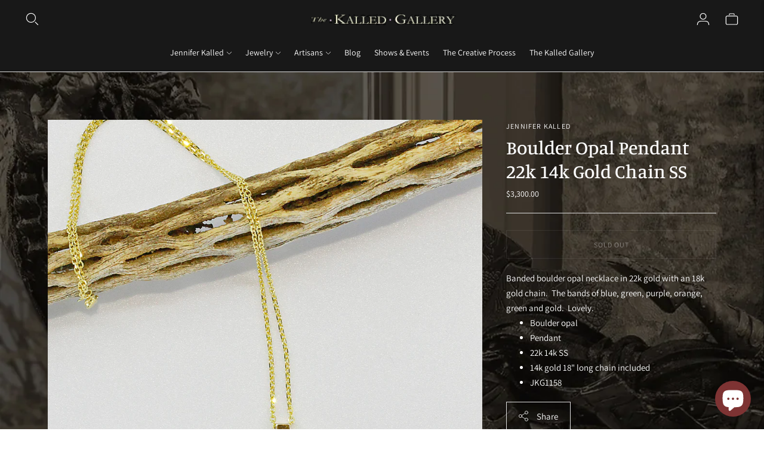

--- FILE ---
content_type: text/javascript; charset=utf-8
request_url: https://www.kalledjewelrystudio.com/products/copy-of-boulder-opal-necklace-22k-14k-gold-chain-ss.js
body_size: 544
content:
{"id":8146904613098,"title":"Boulder Opal Pendant 22k 14k Gold Chain SS","handle":"copy-of-boulder-opal-necklace-22k-14k-gold-chain-ss","description":"\u003cp\u003eBanded boulder opal necklace in 22k gold with an 18k gold chain.  The bands of blue, green, purple, orange, green and gold.  Lovely.\u003c\/p\u003e\n\u003cul\u003e\n\u003cli\u003eBoulder opal\u003c\/li\u003e\n\u003cli\u003ePendant\u003c\/li\u003e\n\u003cli\u003e22k 14k SS\u003c\/li\u003e\n\u003cli\u003e14k gold 18\" long chain included\u003c\/li\u003e\n\u003cli\u003eJKG1158\u003c\/li\u003e\n\u003c\/ul\u003e","published_at":"2023-08-01T16:29:25-04:00","created_at":"2023-08-01T16:26:39-04:00","vendor":"Jennifer Kalled","type":"Pendants","tags":["COLLECTORS PURCHASES","Pieces in Private Collections"],"price":330000,"price_min":330000,"price_max":330000,"available":false,"price_varies":false,"compare_at_price":null,"compare_at_price_min":0,"compare_at_price_max":0,"compare_at_price_varies":false,"variants":[{"id":44117283700970,"title":"Default Title","option1":"Default Title","option2":null,"option3":null,"sku":"JKG1158","requires_shipping":false,"taxable":false,"featured_image":null,"available":false,"name":"Boulder Opal Pendant 22k 14k Gold Chain SS","public_title":null,"options":["Default Title"],"price":330000,"weight":454,"compare_at_price":null,"inventory_quantity":0,"inventory_management":"shopify","inventory_policy":"deny","barcode":"","requires_selling_plan":false,"selling_plan_allocations":[]}],"images":["\/\/cdn.shopify.com\/s\/files\/1\/1398\/0165\/files\/boulder-opal-pendant-kalled-kasso-22k-14k-ss.jpg?v=1690921702"],"featured_image":"\/\/cdn.shopify.com\/s\/files\/1\/1398\/0165\/files\/boulder-opal-pendant-kalled-kasso-22k-14k-ss.jpg?v=1690921702","options":[{"name":"Title","position":1,"values":["Default Title"]}],"url":"\/products\/copy-of-boulder-opal-necklace-22k-14k-gold-chain-ss","media":[{"alt":null,"id":32031641796842,"position":1,"preview_image":{"aspect_ratio":1.0,"height":1500,"width":1500,"src":"https:\/\/cdn.shopify.com\/s\/files\/1\/1398\/0165\/files\/boulder-opal-pendant-kalled-kasso-22k-14k-ss.jpg?v=1690921702"},"aspect_ratio":1.0,"height":1500,"media_type":"image","src":"https:\/\/cdn.shopify.com\/s\/files\/1\/1398\/0165\/files\/boulder-opal-pendant-kalled-kasso-22k-14k-ss.jpg?v=1690921702","width":1500}],"requires_selling_plan":false,"selling_plan_groups":[]}